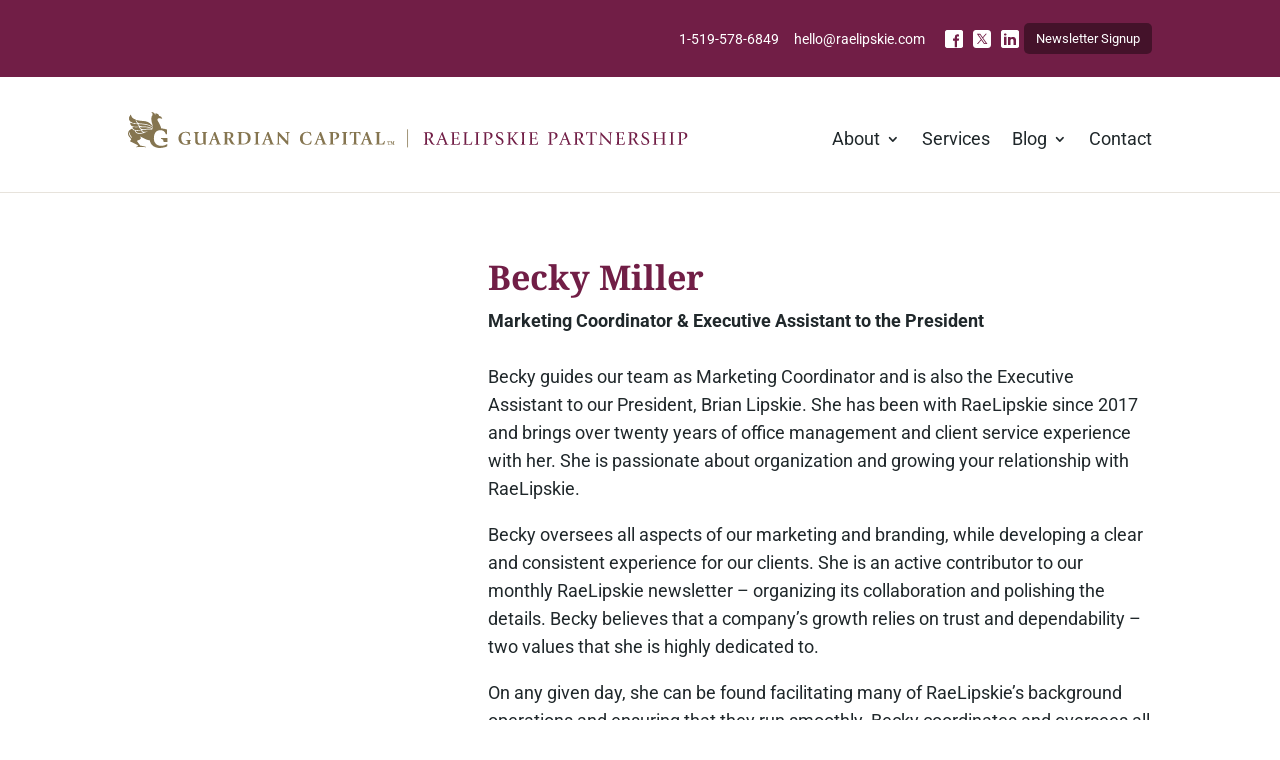

--- FILE ---
content_type: text/css
request_url: https://raelipskie.com/wp-content/litespeed/ucss/883231bf43ed92022205fb477a4c7d5e.css?ver=75762
body_size: 946
content:
ul{box-sizing:border-box}.entry-content{counter-reset:footnotes}:root{--wp--preset--font-size--normal:16px;--wp--preset--font-size--huge:42px}html :where(img[class*=wp-image-]){height:auto;max-width:100%}@font-face{font-display:swap;font-family:"FontAwesome";src:url(/wp-content/plugins/popup-anything-on-click/assets/fonts/fontawesome-webfont.eot?v=4.7.0);src:url(/wp-content/plugins/popup-anything-on-click/assets/fonts/fontawesome-webfont.eot?#iefix&v=4.7.0)format("embedded-opentype"),url(/wp-content/plugins/popup-anything-on-click/assets/fonts/fontawesome-webfont.woff2?v=4.7.0)format("woff2"),url(/wp-content/plugins/popup-anything-on-click/assets/fonts/fontawesome-webfont.woff?v=4.7.0)format("woff"),url(/wp-content/plugins/popup-anything-on-click/assets/fonts/fontawesome-webfont.ttf?v=4.7.0)format("truetype"),url(/wp-content/plugins/popup-anything-on-click/assets/fonts/fontawesome-webfont.svg?v=4.7.0#fontawesomeregular)format("svg");font-weight:400;font-style:normal}.fa{display:inline-block;font:14px/1 FontAwesome;font-size:inherit;text-rendering:auto;-webkit-font-smoothing:antialiased;-moz-osx-font-smoothing:grayscale}.fa-lock:before{content:""}.paoc-wrap,.paoc-wrap *{-webkit-box-sizing:border-box;-moz-box-sizing:border-box;box-sizing:border-box;outline:0}.paoc-cb-popup-body{display:none;background-color:#fff;max-width:800px;width:100%;position:relative;box-shadow:0 11px 15px -7px rgb(0 0 0/.2),0 24px 38px 3px rgb(0 0 0/.14),0 9px 46px 8px rgb(0 0 0/.12);line-height:normal}.paoc-popup-inr-wrap{position:relative}.paoc-popup-inr{width:100%;color:#333;-ms-flex-preferred-size:100%;flex-basis:100%}.paoc-popup-mheading{line-height:normal}.paoc-popup-sheading{font-size:20px;line-height:normal;font-weight:500}.paoc-popup-content{color:#444}.paoc-cus-close-txt{font-size:12px;text-decoration:underline}#mc_embed_signup_scroll input:hover,.paoc-cus-close-txt span{cursor:pointer}.paoc-popup-snote{font-size:12px}.paoc-cb-popup-body .paoc-popup-content p,.paoc-popup-margin{margin-bottom:15px}.paoc-popup .paoc-popup-margin:last-child{margin-bottom:0}.paoc-close-popup{position:absolute;top:-10px;right:-10px;width:35px;height:35px;font-size:0;cursor:pointer;text-decoration:none;text-align:center;line-height:29px;fill:#fff;border-radius:50px;border:3px solid #fff;outline:0!important}.paoc-close-popup svg{display:inline-block;vertical-align:middle;height:19px;width:19px}.paoc-close-popup,.paoc-close-popup:hover{background-color:#000}.paoc-popup .paoc-popup-inr-wrap{max-height:inherit;overflow-y:auto}.paoc-design-1 .paoc-popup-con-bg{display:-webkit-box;display:-ms-flexbox;display:flex;-webkit-box-pack:center;-ms-flex-pack:center;justify-content:center;-webkit-box-align:center;-ms-flex-align:center;align-items:center;width:100%;overflow-y:auto}.paoc-design-1 .paoc-popup-inr{margin:auto}@media only screen and (max-width:720px){.paoc-cb-popup-body{width:95%;max-width:95%!important}}.paoc-cus-close-txt,.paoc-popup-snote{display:none!important}.paoc-close-popup,.paoc-design-1 .paoc-popup-con-bg{background:#711e46}.paoc-popup-content p,.paoc-popup-mheading,.paoc-popup-sheading,.paoc-wrap,.paoc-wrap *{color:#fff}.paoc-popup-mheading{font-family:"Noto Serif",Georgia,"Times New Roman",serif;font-weight:700;font-size:30px}#mc_embed_signup_scroll input{color:#20282b;display:block;min-height:35px;width:95%;padding:10px;border-radius:0;border:0;margin-top:.5em;text-align:left}.paoc-padding-20{padding:30px}.et-menu a{border-bottom:1px solid #fff}.et-menu a:hover,.nav ul li a:hover{opacity:1;color:#857550!important}.nav ul li a:hover{background-color:#fff}.et_pb_menu .et-menu>li{padding-left:15px;padding-right:15px}

--- FILE ---
content_type: text/css
request_url: https://raelipskie.com/wp-content/et-cache/1965/et-divi-dynamic-tb-5689-tb-2130-1965-late.css
body_size: -82
content:
@font-face{font-family:ETmodules;font-display:block;src:url(//raelipskie.com/wp-content/themes/Divi/core/admin/fonts/modules/social/modules.eot);src:url(//raelipskie.com/wp-content/themes/Divi/core/admin/fonts/modules/social/modules.eot?#iefix) format("embedded-opentype"),url(//raelipskie.com/wp-content/themes/Divi/core/admin/fonts/modules/social/modules.woff) format("woff"),url(//raelipskie.com/wp-content/themes/Divi/core/admin/fonts/modules/social/modules.ttf) format("truetype"),url(//raelipskie.com/wp-content/themes/Divi/core/admin/fonts/modules/social/modules.svg#ETmodules) format("svg");font-weight:400;font-style:normal}

--- FILE ---
content_type: text/css
request_url: https://raelipskie.com/wp-content/et-cache/1965/et-core-unified-tb-5689-tb-2130-deferred-1965.min.css?ver=1753797046
body_size: 762
content:
footer .et_pb_bg_layout_dark a{color:#fff}footer .et-social-icon a{color:#8cc63e}footer .et-social-icons a:hover{color:#8cc63e;opacity:0.7}footer ul.et-social-icons{padding-left:0}footer .et-social-icons li:first-of-type{margin-left:0}footer .et_pb_menu__menu{display:block!important;margin:0 auto 0 0}footer .et_pb_menu .et_mobile_nav_menu{display:none}.et-l--footer .et_builder_inner_content{overflow-x:default}.et-l--footer .et_builder_inner_content{overflow-y:default}.et-db #et-boc .et-l.et-l--footer .et_builder_inner_content{z-index:auto}.et-l--footer>.et_builder_inner_content>.et_pb_section.et_pb_section_0_tb_footer{background-color:rgba(32,40,43,0.94)!important}.et_pb_section_0_tb_footer{background-size:contain!important;background-repeat:no-repeat!important;background-blend-mode:hue!important;background-image:url()!important}.et_pb_image_0_tb_footer{max-width:500px;text-align:left;margin-left:0}.et_pb_image_0_tb_footer .et_pb_image_wrap img{min-height:30px}.et_pb_image_0_tb_footer .et_pb_image_wrap{display:block}.et_pb_text_0_tb_footer{margin-bottom:0px!important;border-color:rgba(255,255,255,0.2);text-align:left;font-size:16px;line-height:1.6em}.et_pb_text_0_tb_footer h2,.et_pb_text_2_tb_footer h2,.et_pb_text_3_tb_footer h2,.et_pb_text_4_tb_footer h2,.et_pb_text_5_tb_footer h2,.et_pb_text_7_tb_footer h2,.et_pb_text_8_tb_footer h2,.et_pb_text_8_tb_footer h4{font-size:20px}.et_pb_text_0_tb_footer h4{color:#857550!important}.et_pb_menu_0_tb_footer.et_pb_menu{margin-bottom:0px!important;padding-bottom:0px}.et_pb_menu_0_tb_footer.et_pb_menu ul li a{font-size:16px}.et_pb_menu_0_tb_footer .et_pb_menu__icon.et_pb_menu__cart-button,.et_pb_menu_0_tb_footer .et_pb_menu__icon.et_pb_menu__search-button,.et_pb_menu_0_tb_footer .et_pb_menu__icon.et_pb_menu__close-search-button{color:var(--gcid-primary-color);font-size:17px}.et_pb_menu_0_tb_footer .mobile_nav .mobile_menu_bar:before{color:var(--gcid-primary-color);font-size:32px}.et_pb_menu_0_tb_footer{text-align:center}ul.et_pb_social_media_follow_0_tb_footer{margin-top:10px!important;margin-left:-10px!important;text-align:right}ul.et_pb_social_media_follow_0_tb_footer a.icon{border-top-left-radius:100%;border-top-right-radius:100%;border-bottom-left-radius:100%;border-bottom-right-radius:100%}.et_pb_social_media_follow_0_tb_footer li a.icon:before{transition-property:color;transition-duration:300ms;transition-timing-function:ease;transition-delay:0ms;color:#ffffff;font-size:14px;line-height:28px}.et_pb_social_media_follow_0_tb_footer li a.icon:hover:before{color:#857550}.et_pb_social_media_follow_0_tb_footer li a.icon,.et_pb_social_media_follow_0_tb_footer li a.icon:before{width:28px;height:28px}.et_pb_row_1_tb_footer.et_pb_row{padding-bottom:0px!important}.et_pb_text_1_tb_footer,.et_pb_text_6_tb_footer{max-width:785px;text-align:left;font-style:italic;color:#ffffff!important;font-size:14px;line-height:1.5em}.et_pb_text_1_tb_footer a,.et_pb_text_2_tb_footer a,.et_pb_text_3_tb_footer a,.et_pb_text_6_tb_footer a,.et_pb_text_7_tb_footer a{text-decoration-line:underline;text-decoration-style:solid;color:#ffffff}.et_pb_row_2_tb_footer.et_pb_row{padding-top:0px!important}.et_pb_text_2_tb_footer,.et_pb_text_7_tb_footer{margin-bottom:19px!important;text-align:left;font-size:16px}.et_pb_text_2_tb_footer h4,.et_pb_text_7_tb_footer h4{color:#857550!important;font-size:20px}.et_pb_social_media_follow_network_2_tb_footer a.icon{background-color:rgba(133,117,80,0)!important}.et_pb_row_3_tb_footer.et_pb_row{margin-bottom:3rem!important}.et_pb_text_3_tb_footer,.et_pb_text_4_tb_footer,.et_pb_text_5_tb_footer,.et_pb_text_8_tb_footer{text-align:left;font-size:16px}.et_pb_text_3_tb_footer h4,.et_pb_text_4_tb_footer h4,.et_pb_text_5_tb_footer h4{color:#867650!important}.et_pb_row_4_tb_footer{border-top-width:1px;border-top-color:rgba(255,255,255,0.5);border-top-style:solid}.et_pb_text_4_tb_footer a,.et_pb_text_5_tb_footer a,.et_pb_text_8_tb_footer a{color:#ffffff}.et_pb_column_8_tb_footer,.et_pb_column_9_tb_footer{margin:auto}.et_pb_text_9_tb_footer{text-align:left;color:rgba(255,255,255,0.4)!important;font-size:16px}@media only screen and (max-width:980px){.et_pb_menu_0_tb_footer .et_pb_menu__wrap{justify-content:flex-end!important}.et_pb_menu_0_tb_footer{text-align:right}ul.et_pb_social_media_follow_0_tb_footer{margin-left:-6px!important;text-align:left}.et_pb_text_1_tb_footer{margin-top:1.5rem!important}}@media only screen and (max-width:767px){.et_pb_image_0_tb_footer .et_pb_image_wrap img{min-height:80px;height:;width:auto}.et_pb_menu_0_tb_footer .et_pb_menu__wrap{justify-content:flex-end!important}.et_pb_menu_0_tb_footer{text-align:right}.et_pb_text_1_tb_footer{margin-top:1.5rem!important}.et_pb_row_2_tb_footer{display:none!important}.et_pb_text_9_tb_footer{margin-top:1rem!important}}@media only screen and (min-width:981px){.et_pb_text_1_tb_footer{display:none!important}}@media only screen and (min-width:768px) and (max-width:980px){.et_pb_row_2_tb_footer{display:none!important}}

--- FILE ---
content_type: image/svg+xml
request_url: https://raelipskie.com/wp-content/uploads/2024/10/RLP_HorizontalLogo_Maroon.svg
body_size: 4479
content:
<?xml version="1.0" encoding="UTF-8"?> <svg xmlns="http://www.w3.org/2000/svg" id="Layer_1" data-name="Layer 1" viewBox="0 0 892.05 57.23"><defs><style> .cls-1 { fill: #711e46; } .cls-1, .cls-2 { stroke-width: 0px; } .cls-2 { fill: #857550; } </style></defs><g><path class="cls-1" d="M471.09,51.36l1.08-.09c1.17-.12,1.17-.27,1.17-3.93v-10.44c0-3.66,0-3.81-1.17-3.93l-1.08-.09v-.66h7.83c2.85,0,6.87.42,6.87,4.98,0,2.79-2.49,4.44-4.14,5.22.45.84,1.44,2.76,2.25,4.2,1.26,2.25,2.58,4.02,3.33,4.44.3.18.84.3,1.5.3v.66h-2.31c-1.98,0-3.36-1.35-4.26-3l-1.2-2.31c-.78-1.47-1.47-2.61-1.86-2.94-.48-.39-1.23-.39-1.86-.39h-1.11v3.96c0,3.66,0,3.81,1.14,3.93l1.08.09v.66h-7.26v-.66ZM476.12,42.54h1.71c2.52,0,4.8-1.35,4.8-4.74s-2.31-4.59-4.65-4.59c-.63,0-1.26.12-1.86.24v9.09Z"></path><path class="cls-1" d="M490.59,51.36l.57-.09c1.14-.18,1.29-.51,2.01-2.25l6.24-15.18c.24-.6.48-1.2.72-1.77l.87-.3,6.69,17.37c.45,1.2.75,1.89,1.53,2.04l1.2.18v.66h-7.44v-.66l1.35-.24c.54-.09.93-.24.93-.57,0-.21-.12-.42-.18-.63l-2.1-5.67c-1.11-.21-2.22-.3-3.33-.3-1.05,0-2.1.12-3.15.3l-1.53,4.17c-.36.96-.6,1.77-.6,2.01,0,.57.39.66.72.69l1.8.24v.66h-6.3v-.66ZM496.89,43.11c.9-.06,1.83-.15,2.73-.15.96,0,1.92.03,2.88.15l-2.76-7.26-2.85,7.26Z"></path><path class="cls-1" d="M514.28,51.36l1.08-.09c1.17-.12,1.17-.27,1.17-3.93v-10.44c0-3.66,0-3.81-1.17-3.93l-1.08-.09v-.66h12.93c.12.66.33,1.8.33,3.18,0,.69-.06.93-.06,1.2l-.72.12c-.66-3.21-.72-3.66-4.95-3.66h-2.49v8.25h2.67c2.34,0,2.88-.03,3.06-1.26l.15-1.02h.78v5.4h-.78l-.15-1.02c-.18-1.23-.72-1.26-3.06-1.26h-2.67v8.64c1.08.21,2.19.39,3.27.39,4.77,0,5.07-1.8,5.67-4.26l.75.12c-.09,1.92-.48,3.33-.99,4.98h-13.74v-.66Z"></path><path class="cls-1" d="M533.96,51.36l1.08-.09c1.17-.12,1.17-.27,1.17-3.93v-10.44c0-3.66,0-3.81-1.17-3.93l-1.08-.09v-.66h7.29v.66l-1.08.09c-1.17.12-1.17.27-1.17,3.93v13.92c1.08.18,2.19.36,3.27.36,4.44,0,4.74-1.8,5.34-4.26l.75.12c-.09,1.92-.48,3.33-.99,4.98h-13.41v-.66Z"></path><path class="cls-1" d="M552.47,51.36l1.08-.09c1.17-.12,1.17-.27,1.17-3.93v-10.44c0-3.66,0-3.81-1.17-3.93l-1.08-.09v-.66h7.29v.66l-1.08.09c-1.17.12-1.17.27-1.17,3.93v10.44c0,3.66,0,3.81,1.17,3.93l1.08.09v.66h-7.29v-.66Z"></path><path class="cls-1" d="M565.55,51.36l1.08-.09c1.17-.12,1.17-.27,1.17-3.93v-10.44c0-3.66,0-3.81-1.17-3.93l-1.08-.09v-.66h7.83c2.85,0,7.29.45,7.29,5.4,0,4.08-4.56,5.97-7.38,5.97h-.51v-.66c1.29,0,4.74-.6,4.74-5.13,0-3.51-2.37-4.59-5.07-4.59-.63,0-1.26.12-1.86.24v13.89c0,3.66,0,3.81,1.65,3.93l1.08.09v.66h-7.77v-.66Z"></path><path class="cls-1" d="M593.27,40.65c2.37,1.35,4.83,2.61,4.83,6.21,0,4.05-3.75,5.61-6.93,5.61-2.34,0-3.78-.63-4.71-1.2-.54-1.17-.96-3.39-.96-5.28l.96-.24c.33,2.16,1.44,5.73,5.55,5.73,2.07,0,3.6-1.35,3.6-3.69,0-2.19-1.83-3.69-4.17-4.74l-1.92-1.05c-1.71-.93-3.3-2.79-3.3-5.04,0-3.66,3.06-5.19,6.24-5.19,1.86,0,3.36.48,4.14.96.24.96.3,3.39.3,4.14h-.75c-.3-1.5-.78-4.11-4.17-4.11-1.74,0-3.27,1.26-3.27,3.27,0,1.77,1.29,2.73,2.91,3.69l1.65.93Z"></path><path class="cls-1" d="M603.77,51.36l1.08-.09c1.17-.12,1.17-.27,1.17-3.93v-10.44c0-3.66,0-3.81-1.17-3.93l-1.08-.09v-.66h7.29v.66l-1.08.09c-1.17.12-1.17.27-1.17,3.93v4.53h.54c1.5,0,2.01-.57,4.8-4.17l1.98-2.55c.81-1.02.81-1.2.81-1.38,0-.33-.33-.33-1.05-.39l-1.11-.06v-.66h6.75v.66l-.69.06c-.69.06-.96.21-1.5.6-1.08.78-4.65,4.86-5.16,5.49l-1.44,1.83c.75,1.29,2.73,4.29,3.99,6.03,3.24,4.26,3.21,4.47,4.8,4.47v.66h-1.86c-1.44,0-2.43-.27-3.27-1.2-1.23-1.35-2.13-2.73-2.91-3.9l-2.28-3.39c-.72-1.05-1.32-1.26-1.89-1.26h-.51v5.07c0,3.66,0,3.81,1.17,3.93l1.08.09v.66h-7.29v-.66Z"></path><path class="cls-1" d="M625.58,51.36l1.08-.09c1.17-.12,1.17-.27,1.17-3.93v-10.44c0-3.66,0-3.81-1.17-3.93l-1.08-.09v-.66h7.29v.66l-1.08.09c-1.17.12-1.17.27-1.17,3.93v10.44c0,3.66,0,3.81,1.17,3.93l1.08.09v.66h-7.29v-.66Z"></path><path class="cls-1" d="M638.63,51.36l1.08-.09c1.17-.12,1.17-.27,1.17-3.93v-10.44c0-3.66,0-3.81-1.17-3.93l-1.08-.09v-.66h12.93c.12.66.33,1.8.33,3.18,0,.69-.06.93-.06,1.2l-.72.12c-.66-3.21-.72-3.66-4.95-3.66h-2.49v8.25h2.67c2.34,0,2.88-.03,3.06-1.26l.15-1.02h.78v5.4h-.78l-.15-1.02c-.18-1.23-.72-1.26-3.06-1.26h-2.67v8.64c1.08.21,2.19.39,3.27.39,4.77,0,5.07-1.8,5.67-4.26l.75.12c-.09,1.92-.48,3.33-.99,4.98h-13.74v-.66Z"></path><path class="cls-1" d="M669.11,51.36l1.08-.09c1.17-.12,1.17-.27,1.17-3.93v-10.44c0-3.66,0-3.81-1.17-3.93l-1.08-.09v-.66h7.83c2.85,0,7.29.45,7.29,5.4,0,4.08-4.56,5.97-7.38,5.97h-.51v-.66c1.29,0,4.74-.6,4.74-5.13,0-3.51-2.37-4.59-5.07-4.59-.63,0-1.26.12-1.86.24v13.89c0,3.66,0,3.81,1.65,3.93l1.08.09v.66h-7.77v-.66Z"></path><path class="cls-1" d="M686.42,51.36l.57-.09c1.14-.18,1.29-.51,2.01-2.25l6.24-15.18c.24-.6.48-1.2.72-1.77l.87-.3,6.69,17.37c.45,1.2.75,1.89,1.53,2.04l1.2.18v.66h-7.44v-.66l1.35-.24c.54-.09.93-.24.93-.57,0-.21-.12-.42-.18-.63l-2.1-5.67c-1.11-.21-2.22-.3-3.33-.3-1.05,0-2.1.12-3.15.3l-1.53,4.17c-.36.96-.6,1.77-.6,2.01,0,.57.39.66.72.69l1.8.24v.66h-6.3v-.66ZM692.72,43.11c.9-.06,1.83-.15,2.73-.15.96,0,1.92.03,2.88.15l-2.76-7.26-2.85,7.26Z"></path><path class="cls-1" d="M710.15,51.36l1.08-.09c1.17-.12,1.17-.27,1.17-3.93v-10.44c0-3.66,0-3.81-1.17-3.93l-1.08-.09v-.66h7.83c2.85,0,6.87.42,6.87,4.98,0,2.79-2.49,4.44-4.14,5.22.45.84,1.44,2.76,2.25,4.2,1.26,2.25,2.58,4.02,3.33,4.44.3.18.84.3,1.5.3v.66h-2.31c-1.98,0-3.36-1.35-4.26-3l-1.2-2.31c-.78-1.47-1.47-2.61-1.86-2.94-.48-.39-1.23-.39-1.86-.39h-1.11v3.96c0,3.66,0,3.81,1.14,3.93l1.08.09v.66h-7.26v-.66ZM715.19,42.54h1.71c2.52,0,4.8-1.35,4.8-4.74s-2.31-4.59-4.65-4.59c-.63,0-1.26.12-1.86.24v9.09Z"></path><path class="cls-1" d="M733.94,51.36l1.11-.09c1.65-.12,1.65-.27,1.65-3.93v-14.28h-1.56c-4.23,0-4.29.45-4.95,3.93h-.72c0-.12-.06-.93-.06-1.32,0-1.38.21-2.79.33-3.45h16.71c.12.66.33,2.07.33,3.45,0,.39-.06,1.2-.06,1.32h-.72c-.66-3.48-.72-3.93-4.95-3.93h-1.56v14.28c0,3.66,0,3.81,1.68,3.93l1.08.09v.66h-8.31v-.66Z"></path><path class="cls-1" d="M750.05,51.36l1.08-.09c1.17-.09,1.38-1.02,1.38-4.26v-14.79l.69-.27c2.49,3.18,11.34,12.36,14.61,15.57v-10.29c0-3.3,0-4.11-1.65-4.26l-1.08-.09v-.66h6.48v.66l-1.08.09c-1.08.09-1.29,1.02-1.29,4.26v14.79l-.66.27c-.66-.69-2.52-2.67-5.64-5.88l-9-9.51v10.11c0,3.3,0,4.11,1.56,4.26l1.08.09v.66h-6.48v-.66Z"></path><path class="cls-1" d="M776.9,51.36l1.08-.09c1.17-.12,1.17-.27,1.17-3.93v-10.44c0-3.66,0-3.81-1.17-3.93l-1.08-.09v-.66h12.93c.12.66.33,1.8.33,3.18,0,.69-.06.93-.06,1.2l-.72.12c-.66-3.21-.72-3.66-4.95-3.66h-2.49v8.25h2.67c2.34,0,2.88-.03,3.06-1.26l.15-1.02h.78v5.4h-.78l-.15-1.02c-.18-1.23-.72-1.26-3.06-1.26h-2.67v8.64c1.08.21,2.19.39,3.27.39,4.77,0,5.07-1.8,5.67-4.26l.75.12c-.09,1.92-.48,3.33-.99,4.98h-13.74v-.66Z"></path><path class="cls-1" d="M796.61,51.36l1.08-.09c1.17-.12,1.17-.27,1.17-3.93v-10.44c0-3.66,0-3.81-1.17-3.93l-1.08-.09v-.66h7.83c2.85,0,6.87.42,6.87,4.98,0,2.79-2.49,4.44-4.14,5.22.45.84,1.44,2.76,2.25,4.2,1.26,2.25,2.58,4.02,3.33,4.44.3.18.84.3,1.5.3v.66h-2.31c-1.98,0-3.36-1.35-4.26-3l-1.2-2.31c-.78-1.47-1.47-2.61-1.86-2.94-.48-.39-1.23-.39-1.86-.39h-1.11v3.96c0,3.66,0,3.81,1.14,3.93l1.08.09v.66h-7.26v-.66ZM801.65,42.54h1.71c2.52,0,4.8-1.35,4.8-4.74s-2.31-4.59-4.65-4.59c-.63,0-1.26.12-1.86.24v9.09Z"></path><path class="cls-1" d="M825.44,40.65c2.37,1.35,4.83,2.61,4.83,6.21,0,4.05-3.75,5.61-6.93,5.61-2.34,0-3.78-.63-4.71-1.2-.54-1.17-.96-3.39-.96-5.28l.96-.24c.33,2.16,1.44,5.73,5.55,5.73,2.07,0,3.6-1.35,3.6-3.69,0-2.19-1.83-3.69-4.17-4.74l-1.92-1.05c-1.71-.93-3.3-2.79-3.3-5.04,0-3.66,3.06-5.19,6.24-5.19,1.86,0,3.36.48,4.14.96.24.96.3,3.39.3,4.14h-.75c-.3-1.5-.78-4.11-4.17-4.11-1.74,0-3.27,1.26-3.27,3.27,0,1.77,1.29,2.73,2.91,3.69l1.65.93Z"></path><path class="cls-1" d="M836.06,51.36l1.08-.09c1.17-.12,1.17-.27,1.17-3.93v-10.44c0-3.66,0-3.81-1.17-3.93l-1.08-.09v-.66h7.29v.66l-1.08.09c-1.17.12-1.17.27-1.17,3.93v4.26h10.68v-4.26c0-3.66,0-3.81-1.17-3.93l-1.08-.09v-.66h7.29v.66l-1.08.09c-1.17.12-1.17.27-1.17,3.93v10.44c0,3.66,0,3.81,1.17,3.93l1.08.09v.66h-7.29v-.66l1.08-.09c1.17-.12,1.17-.27,1.17-3.93v-5.34h-10.68v5.34c0,3.66,0,3.81,1.17,3.93l1.08.09v.66h-7.29v-.66Z"></path><path class="cls-1" d="M862.73,51.36l1.08-.09c1.17-.12,1.17-.27,1.17-3.93v-10.44c0-3.66,0-3.81-1.17-3.93l-1.08-.09v-.66h7.29v.66l-1.08.09c-1.17.12-1.17.27-1.17,3.93v10.44c0,3.66,0,3.81,1.17,3.93l1.08.09v.66h-7.29v-.66Z"></path><path class="cls-1" d="M875.81,51.36l1.08-.09c1.17-.12,1.17-.27,1.17-3.93v-10.44c0-3.66,0-3.81-1.17-3.93l-1.08-.09v-.66h7.83c2.85,0,7.29.45,7.29,5.4,0,4.08-4.56,5.97-7.38,5.97h-.51v-.66c1.29,0,4.74-.6,4.74-5.13,0-3.51-2.37-4.59-5.07-4.59-.63,0-1.26.12-1.86.24v13.89c0,3.66,0,3.81,1.65,3.93l1.08.09v.66h-7.77v-.66Z"></path></g><g><path class="cls-2" d="M14.66,18.15c-2.4-2.06-2.79-5.21-2.86-6.06C3.41,9.03,4.94,3.92,4.91,3.94c-3.44,2.94-7.38,13.18,9.75,14.21"></path><path class="cls-2" d="M15.04,19.41c-5.21-.18-8.97-.96-11.08-2.45-.41-.3-.23,5.09,4.04,5.78,2.55.42,5.89.33,9.55.24-1.3-.94-2.2-2.23-2.51-3.58"></path><path class="cls-2" d="M17.37,24.34c-3.94.2-7.43.35-9.76-.39,0,0-.61,6.73,13.17,4.24-1.66-.81-3.04-2.46-3.41-3.85"></path><path class="cls-2" d="M12.52,29.87s.64,4.98,9.96,2.86c.48-.1.93-.21,1.39-.31-1.68-.41-3.01-1.67-3.6-2.9-3.36.6-5.86.65-7.75.35"></path><path class="cls-2" d="M52.77,41.39v1.39c.33.09.56.14.74.18,1.42.32,2.26.55,2.54.7.26.15.44.35.53.6.14.41.19,1.3.19,2.7v.77h5.9v-6.32c-1.41.06-6.86.14-9.9-.02"></path><path class="cls-2" d="M51.27,53.77c-2.75-.38-5.13-1.2-6.99-3.34-1.87-2.15-3.09-4.48-3.09-8.67,0-2.61.41-4.92,1.24-6.93.58-1.42,1.34-2.55,2.25-3.44.13-.11.25-.24.37-.34.28-.24.57-.47.88-.67,1.49-.96,3.37-1.45,5.61-1.45,1.71,0,3.15.27,4.34.8,1.19.55,2.05,1.27,2.62,2.18.57.9,1.12,1.3,1.67,3.62h2c-.14-2.99-.21-4.09-.21-5.73,0-.5.01-1.16.05-1.98-2.68-.9-6.13-1.56-9-1.75-.72-2.76-3.29-8.47-5.67-12.14-.77-1.18-.39-3.4.9-3.73,2.97-.77,6.23.69,6.23.69,0,0-.43-4.19-4.99-4.66,0,0-.19-2.93-3.42-3.69-1.14-.27-1.92-.25-2.84-.07.65.75.67,1.25.67,1.25l-.87.46c-.24-1.15-.93-2.73-2.81-3.45-3.15-1.21-2.95-.54-2.95-.54,0,0,1.88,1.47,1.95,4.22v.24c-.82.92-1.36,2-1.63,2.97-1.04,3.84.15,8.73,1.18,11.89.3.95.55,2.13.74,3.41,0,0,.06.41.03,1.08-1.47-3.26-5.44-9.27-14.95-9.73-5.15-.25-8.96-.92-11.79-1.82.74,4.39,4.68,5.54,6.54,5.82,13.45.3,18.42,4.16,20.15,6.4-.04.32-.11.67-.19,1.04-1.06-1.71-5.41-6.24-21.67-6.24-.48,0-.93-.02-1.39-.03,1.14,2.85,4.8,3.4,6.59,3.48.34,0,.65,0,.98,0h.02c5.46.08,11.02.69,15.36,3.2-.1.38-.23.77-.4,1.19-5.64-3.63-13.44-3.39-20.19-3.03,1.06,2.94,5.18,3.13,6.66,3.1,8.25-1.33,12-.55,13.49.01-.12.28-.27.57-.42.87-1.08-.52-4.84-1.43-16.66,1-.11.03-.23.05-.36.07,2.05,2.45,5.44,2.27,6.88,2.06,1.15-.28,2.18-.55,3.16-.81-.3.16-.59.31-.91.48-8.77,4.82-17.89,5.52-19.5-1.51.05-.05-3.72-.61-4.12-3.27-.76.46-2.41,1.2-2.5,1.28-.49.28-4.58,2.35-4.28,7.45.21,3.55,3.35,5.65,5.13,8.41-.44.99-1.07,1.85-1.5,2.28-.72.71.27,1.4.27,1.4,0,0,12.09,5.14,12.09,6.53,0,.98-2.18,1.44-2.6,1.65-.41.22-.54.75-.18.75s5.79-.67,9.83-.5c2.33.11,4.39.52,4.39.52,1.51.5,2.21-.31-.11-1.01-1.44-.45-5.3-1.21-6.69-1.37-1.47-.18-1.45-.9-2.94-2.74-.97-1.22-3.64-5.11-3.64-5.11,0,0,1.28-.31,4.22-1.71,4.2-2.01,1.03-4.8.58-5.11,0,0,1.59.19,7.49,3.45,3.05,1.69,6.05,2.44,8.26,2.66.34,1.91,1.04,3.47,1.95,5.12,1.26,2.3,3.65,4.25,5.76,5.21,1.38.63,3.97,1.65,7.25,1.79,5.11.2,10.6-1.22,13.12-2.77v-3.9c-1.4,1.47-6.59,3.89-11.4,3.22M5.65,41.31s-.02.05-.02.08c-2.23-3.21-5.71-6.01-2.42-10.11-.5,1.02-.39,4.31.97,5.98,2.77,3.4,1.46,4.04,1.46,4.04"></path></g><path class="cls-2" d="M14.66,18.15c-2.4-2.06-2.79-5.21-2.86-6.06C3.41,9.03,4.94,3.92,4.91,3.94c-3.44,2.94-7.38,13.18,9.75,14.21"></path><path class="cls-2" d="M15.04,19.41c-5.21-.18-8.97-.96-11.08-2.45-.41-.3-.23,5.09,4.04,5.78,2.55.42,5.89.33,9.55.24-1.3-.94-2.2-2.23-2.51-3.58"></path><path class="cls-2" d="M17.37,24.34c-3.94.2-7.43.35-9.76-.39,0,0-.61,6.73,13.17,4.24-1.66-.81-3.04-2.46-3.41-3.85"></path><path class="cls-2" d="M12.52,29.87s.64,4.98,9.96,2.86c.48-.1.93-.21,1.39-.31-1.68-.41-3.01-1.67-3.6-2.9-3.36.6-5.86.65-7.75.35"></path><path class="cls-2" d="M52.77,41.39v1.39c.33.09.56.14.74.18,1.42.32,2.26.55,2.54.7.26.15.44.35.53.6.14.41.19,1.3.19,2.7v.77h5.9v-6.32c-1.41.06-6.86.14-9.9-.02"></path><rect class="cls-2" x="444.84" y="27.53" width="1.22" height="28.8"></rect><g><path class="cls-2" d="M98.79,37.8l-1.17.15c-.21-.87-.42-1.65-.72-2.28-1.05-2.22-2.94-3-5.34-3-4.32,0-6.72,3.24-6.72,8.91s2.97,9.51,7.71,9.51c.72,0,1.41-.09,2.28-.21v-2.91c0-1.53.06-2.1-.93-2.31-.42-.09-1.29-.24-2.07-.33v-.78h8.55v.78l-.42.06c-1.23.18-1.23.57-1.23,2.46,0,2.16.12,2.13.9,2.19l.09.69c-2.52.93-5.16,1.5-7.56,1.5-7.32,0-11.7-3.66-11.7-10.35,0-3.6,1.26-6.12,3.42-7.86,2.01-1.62,4.8-2.49,8.1-2.49,3.12,0,4.86.54,6.15,1.17.39,1.47.66,3.06.66,5.1Z"></path><path class="cls-2" d="M113.01,31.98v.78c-1.83.18-2.13.27-2.13,2.58v9.24c0,3.93,1.23,5.91,4.86,5.91,1.59,0,3.09-.63,4.29-1.47v-13.32c0-1.41-.09-2.01-.27-2.31-.18-.3-.45-.51-1.86-.63v-.78h8.16v.78c-1.89.18-2.13.33-2.13,2.55v16.53c-.6.21-1.02.3-1.71.39-.45-.51-.84-.99-1.29-1.5-.15-.18-.42-.33-.63-.33-.3,0-.78.36-2.22.93-1.29.51-2.97.9-4.68.9-4.32,0-6.42-2.04-6.42-6.24v-10.32c0-1.41-.09-1.98-.27-2.28-.18-.3-.45-.51-1.86-.63v-.78h8.16Z"></path><path class="cls-2" d="M145.38,48.3c.81,2.19,1.11,2.43,2.73,2.7v.78h-8.49v-.78c.54-.09,1.11-.15,1.41-.21.66-.15.81-.39.81-.66,0-.21-.09-.6-.18-.84l-1.71-4.71c-.72-.24-2.1-.36-2.97-.36-1.08,0-2.4.18-2.85.39-.24.72-1.77,4.71-1.77,5.4,0,.51.3.6.93.72l1.47.27v.78h-6.57v-.78c.3-.06.63-.15.84-.21.93-.33,1.2-.99,2.43-4.05l5.85-14.76c.69-.21.96-.27,1.8-.36l6.27,16.68ZM134.52,43.26c.81-.12,1.83-.18,2.46-.18s1.56.06,2.52.15l-2.49-6.9h-.06l-2.43,6.93Z"></path><path class="cls-2" d="M160.89,31.98c4.77,0,6.84,1.68,6.84,5.01,0,2.07-1.35,3.96-3.84,5.13,1.11,2.31,2.19,4.26,3.15,5.73.81,1.26,1.65,2.4,1.95,2.64.33.24.75.45,1.62.51v.78h-2.64c-.99,0-1.98-.21-2.82-.78-1.38-.96-1.62-1.74-2.7-3.81-.96-1.86-1.38-2.97-1.89-3.48-.21-.21-.6-.51-1.5-.51h-1.02v4.98c0,1.41.09,1.8.24,2.13.21.48.78.57,1.89.69v.78h-8.16v-.78c1.71-.24,2.13-.09,2.13-2.58v-12.66c0-1.23-.03-1.77-.18-2.19-.15-.45-.42-.66-1.95-.81v-.78h8.88ZM158.04,42.06h1.47c1.53,0,2.73-.42,3.54-1.5.45-.6.78-1.59.78-3.12,0-2.76-1.83-4.32-4.26-4.32-.51,0-1.02.06-1.53.21v8.73Z"></path><path class="cls-2" d="M184.08,31.98c4.41,0,7.29.96,9.09,2.91,1.47,1.62,2.22,3.93,2.22,6.84s-1.17,5.49-3.51,7.32c-2.34,1.83-5.97,2.73-9.99,2.73h-7.41v-.78c1.26-.12,1.8-.24,1.98-.87.12-.39.15-1.05.15-2.28v-12.63c0-1.29-.15-1.89-.45-2.07-.3-.18-.66-.27-1.68-.39v-.78h9.6ZM180.51,50.16c.99.27,1.95.48,2.94.48,4.83,0,7.56-3.33,7.56-8.91s-2.82-8.61-8.07-8.61c-.72,0-1.47.09-2.43.27v16.77Z"></path><path class="cls-2" d="M209.4,31.98v.78c-.39.06-.96.12-1.2.18-.84.18-.93.93-.93,2.52v12.39c0,1.92.06,2.1.27,2.52s.81.51,1.86.63v.78h-8.16v-.78c.45-.06.9-.12,1.17-.18.45-.12.69-.3.81-.72s.15-1.14.15-1.74v-12.45c0-1.95-.12-2.28-.3-2.58-.15-.3-.78-.48-1.83-.57v-.78h8.16Z"></path><path class="cls-2" d="M230.16,48.3c.81,2.19,1.11,2.43,2.73,2.7v.78h-8.49v-.78c.54-.09,1.11-.15,1.41-.21.66-.15.81-.39.81-.66,0-.21-.09-.6-.18-.84l-1.71-4.71c-.72-.24-2.1-.36-2.97-.36-1.08,0-2.4.18-2.85.39-.24.72-1.77,4.71-1.77,5.4,0,.51.3.6.93.72l1.47.27v.78h-6.57v-.78c.3-.06.63-.15.84-.21.93-.33,1.2-.99,2.43-4.05l5.85-14.76c.69-.21.96-.27,1.8-.36l6.27,16.68ZM219.3,43.26c.81-.12,1.83-.18,2.46-.18s1.56.06,2.52.15l-2.49-6.9h-.06l-2.43,6.93Z"></path><path class="cls-2" d="M253.5,46.2v-8.49c0-2.01-.09-3.18-.21-3.63-.15-.54-.3-.78-.51-.93-.21-.15-.57-.27-1.98-.39v-.78h6.72v.78c-.87.09-1.38.12-1.71.51-.24.3-.51.75-.51,3.39v15.12c-.39.09-1.17.24-1.56.24l-13.35-14.25v8.37c0,3,.21,3.81.48,4.2.27.36.6.51,2.22.66v.78h-6.72v-.78c1.35-.15,1.44-.24,1.71-.51s.51-1.11.51-3.21v-15.3c.63-.15,1.14-.18,1.47-.21l13.44,14.43Z"></path><path class="cls-2" d="M291.89,37.77l-1.08.15c-.6-3.54-2.55-5.25-5.76-5.25-4.14,0-6.81,3.45-6.81,8.82,0,2.91.69,5.61,2.04,7.32,1.17,1.47,2.73,2.28,4.89,2.28,3.39,0,5.55-2.22,6.27-5.61l1.08.18c-.21,2.04-.51,3.9-1.17,5.37-2.01.87-3.99,1.2-6.27,1.2-3.66,0-6.51-.96-8.4-2.76-1.83-1.74-2.82-4.17-2.82-7.5s1.26-6.06,3.39-7.83c2.04-1.68,4.77-2.61,7.92-2.61,2.88,0,4.71.57,6.21,1.32.39,1.59.51,3,.51,4.92Z"></path><path class="cls-2" d="M313.73,48.3c.81,2.19,1.11,2.43,2.73,2.7v.78h-8.49v-.78c.54-.09,1.11-.15,1.41-.21.66-.15.81-.39.81-.66,0-.21-.09-.6-.18-.84l-1.71-4.71c-.72-.24-2.1-.36-2.97-.36-1.08,0-2.4.18-2.85.39-.24.72-1.77,4.71-1.77,5.4,0,.51.3.6.93.72l1.47.27v.78h-6.57v-.78c.3-.06.63-.15.84-.21.93-.33,1.2-.99,2.43-4.05l5.85-14.76c.69-.21.96-.27,1.8-.36l6.27,16.68ZM302.87,43.26c.81-.12,1.83-.18,2.46-.18s1.56.06,2.52.15l-2.49-6.9h-.06l-2.43,6.93Z"></path><path class="cls-2" d="M328.62,31.98c5.25,0,7.83,1.71,7.83,5.31,0,3.9-3,6.21-8.07,6.45v-1.14c3-.39,4.17-2.01,4.17-4.89s-1.8-4.59-4.59-4.59c-.51,0-.9.09-1.47.21v14.4c0,2.19.15,2.49.36,2.76.21.27.48.42,2.22.51v.78h-8.61v-.78c1.38-.15,1.62-.21,1.86-.6.18-.3.27-.66.27-2.52v-12.15c0-1.41-.09-2.04-.27-2.34-.18-.3-.45-.51-1.86-.63v-.78h8.16Z"></path><path class="cls-2" d="M349.22,31.98v.78c-.39.06-.96.12-1.2.18-.84.18-.93.93-.93,2.52v12.39c0,1.92.06,2.1.27,2.52s.81.51,1.86.63v.78h-8.16v-.78c.45-.06.9-.12,1.17-.18.45-.12.69-.3.81-.72s.15-1.14.15-1.74v-12.45c0-1.95-.12-2.28-.3-2.58-.15-.3-.78-.48-1.83-.57v-.78h8.16Z"></path><path class="cls-2" d="M370.1,31.98c.18,1.41.36,4.44.39,5.16h-1.08c-.33-1.44-.63-2.34-.93-2.79-.54-.81-1.11-1.23-3.69-1.23h-1.08v14.67c0,3.03.12,2.85,2.67,3.21v.78h-9.24v-.78c2.64-.33,2.67-.33,2.67-3.21v-14.67h-1.05c-1.32,0-2.04.09-2.52.27-1.17.45-1.53,1.17-2.13,3.75h-1.08c.09-1.8.21-3.54.39-5.16h16.68Z"></path><path class="cls-2" d="M387.47,48.3c.81,2.19,1.11,2.43,2.73,2.7v.78h-8.49v-.78c.54-.09,1.11-.15,1.41-.21.66-.15.81-.39.81-.66,0-.21-.09-.6-.18-.84l-1.71-4.71c-.72-.24-2.1-.36-2.97-.36-1.08,0-2.4.18-2.85.39-.24.72-1.77,4.71-1.77,5.4,0,.51.3.6.93.72l1.47.27v.78h-6.57v-.78c.3-.06.63-.15.84-.21.93-.33,1.2-.99,2.43-4.05l5.85-14.76c.69-.21.96-.27,1.8-.36l6.27,16.68ZM376.61,43.26c.81-.12,1.83-.18,2.46-.18s1.56.06,2.52.15l-2.49-6.9h-.06l-2.43,6.93Z"></path><path class="cls-2" d="M402.23,31.98v.78c-1.29.12-1.68.3-1.86.6-.18.27-.27.93-.27,2.31v14.55c.99.21,1.83.42,2.79.42,3,0,3.99-1.02,4.59-2.97.15-.48.33-.96.51-1.56l1.08.21c-.18,2.01-.39,3.57-1.05,5.46h-13.95v-.78c.78-.09,1.2-.18,1.5-.27.48-.15.63-.54.63-2.22v-12.66c0-1.95-.12-2.19-.27-2.46-.18-.3-.51-.51-1.86-.63v-.78h8.16Z"></path></g><path class="cls-2" d="M417.65,46.7l.1,1.95h-.34c-.25-.77-.38-1-.54-1.17-.17-.19-.48-.34-.96-.42v3.72c0,.69.19.8.92.84v.33h-2.93v-.33c.75-.04,1.02-.11,1.02-.92v-3.64c-.48.08-.78.23-.96.42-.17.17-.29.44-.54,1.17h-.34l.1-1.95h4.48ZM420.14,46.7l1.05,3.47h.04l1.21-3.47h2.07v.36c-.71.08-.8.13-.8.82v2.89c0,.75.17.77.71.84v.33h-2.37v-.33c.57-.1.67-.25.67-.94v-3.49h-.04l-1.61,4.75h-.31l-1.4-4.58h-.04v3.43c0,.71.17.73.56.82v.33h-1.88v-.33c.73-.11.88-.21.88-.9,0-2.2.02-3.24-.02-3.37-.08-.25-.13-.27-.63-.29v-.36h1.92Z"></path></svg> 

--- FILE ---
content_type: image/svg+xml
request_url: https://raelipskie.com/wp-content/uploads/2025/02/facebook-light.svg
body_size: 56
content:
<?xml version="1.0" encoding="UTF-8"?>
<svg id="Layer_1" xmlns="http://www.w3.org/2000/svg" version="1.1" viewBox="0 0 50 50">
  <!-- Generator: Adobe Illustrator 29.3.1, SVG Export Plug-In . SVG Version: 2.1.0 Build 151)  -->
  <defs>
    <style>
      .st0 {
        fill: #fff;
      }
    </style>
  </defs>
  <path class="st0" d="M44,0H6C2.7,0,0,2.7,0,6v38.1c0,3.3,2.7,6,6,6h38.1c3.3,0,6-2.7,6-6V6c0-3.3-2.7-6-6-6ZM39.3,17.9h-2.4c-2.5,0-3.6.6-3.6,2.4v3.6h6l-1.2,6h-4.8v17.9h-6v-17.9h-4.8v-6h4.8v-3.6c0-4.8,2.4-8.3,7.1-8.3s4.8,1.2,4.8,1.2v4.8Z"/>
</svg>

--- FILE ---
content_type: image/svg+xml
request_url: https://raelipskie.com/wp-content/uploads/2025/02/linkedin-light.svg
body_size: 108
content:
<?xml version="1.0" encoding="UTF-8"?>
<svg id="Layer_1" xmlns="http://www.w3.org/2000/svg" version="1.1" viewBox="0 0 50 50">
  <!-- Generator: Adobe Illustrator 29.3.1, SVG Export Plug-In . SVG Version: 2.1.0 Build 151)  -->
  <defs>
    <style>
      .st0 {
        fill: #fff;
      }
    </style>
  </defs>
  <path class="st0" d="M44,0H6C2.7,0,0,2.7,0,6v38.1c0,3.3,2.7,6,6,6h38.1c3.3,0,6-2.7,6-6V6c0-3.3-2.7-6-6-6ZM15.5,19v22.6h-7.1v-22.6h7.1ZM8.3,12.5c0-1.7,1.4-2.9,3.6-2.9s3.5,1.3,3.6,2.9c0,1.7-1.3,3-3.6,3s-3.6-1.3-3.6-3ZM41.7,41.7h-7.1v-11.9c0-2.4-1.2-4.8-4.2-4.8h0c-2.9,0-4.1,2.5-4.1,4.8v11.9h-7.1v-22.6h7.1v3s2.3-3,6.9-3,8.6,3.2,8.6,9.8v12.8Z"/>
</svg>

--- FILE ---
content_type: image/svg+xml
request_url: https://raelipskie.com/wp-content/uploads/2025/02/x-light-sq.svg
body_size: 154
content:
<?xml version="1.0" encoding="UTF-8"?>
<svg id="Layer_1" xmlns="http://www.w3.org/2000/svg" version="1.1" viewBox="0 0 50 50">
  <!-- Generator: Adobe Illustrator 29.3.1, SVG Export Plug-In . SVG Version: 2.1.0 Build 151)  -->
  <defs>
    <style>
      .st0 {
        fill: #fff;
      }
    </style>
  </defs>
  <path class="st0" d="M8.3,0C3.7,0,0,3.7,0,8.3v33.3c0,4.6,3.7,8.3,8.3,8.3h33.3c4.6,0,8.3-3.7,8.3-8.3V8.3c0-4.6-3.7-8.3-8.3-8.3H8.3ZM10.8,10.7h9.4l6.7,9.5,8.1-9.5h3l-9.8,11.4,12.1,17.1h-9.4l-7.8-11.1-9.4,11.1h-3l11.1-13-11-15.6ZM15.4,13.1l16.8,23.8h3.6L19,13.1h-3.6Z"/>
</svg>